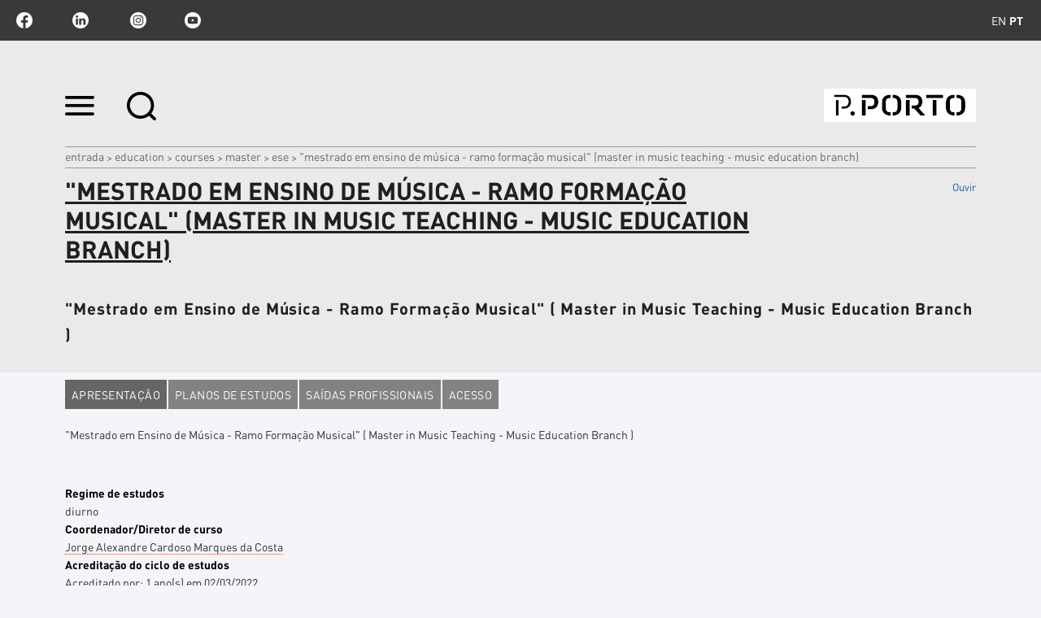

--- FILE ---
content_type: text/html;charset=utf-8
request_url: https://www.ipp.pt/education/courses/master/ese/885
body_size: 11638
content:

<!DOCTYPE html>

<html xmlns="http://www.w3.org/1999/xhtml" lang="pt">

    
    
    
    
    


<head>
    <meta http-equiv="Content-Type" content="text/html; charset=utf-8" />

    
        <base href="https://www.ipp.pt/education/courses/master/ese/885" /><!--[if lt IE 7]></base><![endif]-->
    

    
        <title>&quot;Mestrado em Ensino de Música - Ramo Formação Musical&quot; (Master in Music Teaching - Music Education Branch) &mdash; P.PORTO | Ensino Superior Público</title>


  
    <link rel="stylesheet" type="text/css" media="screen" href="https://www.ipp.pt/portal_css/IPP%20Theme/reset-cachekey-7d7b09c94183eae1a0132ace42bef90a.css" />
    <link rel="stylesheet" type="text/css" href="https://www.ipp.pt/portal_css/IPP%20Theme/base-cachekey-d41596286b14533046b101beda160215.css" />
        <!--[if lt IE 8]>    
    
    <link rel="stylesheet" type="text/css" media="screen" href="https://www.ipp.pt/portal_css/IPP%20Theme/IEFixes-cachekey-563a34fa51921102bfb665f582240157.css" />
        <![endif]-->
    
    <style type="text/css">@import url(https://www.ipp.pt/portal_css/IPP%20Theme/resourcecollective.customfooter.stylesheetsmain-cachekey-e407836d1146896239e21a76cb847834.css);</style>
    <link rel="stylesheet" type="text/css" media="all" href="https://www.ipp.pt/portal_css/IPP%20Theme/ploneCustom-cachekey-c0a6d796dd2a8cb0e46a28ce344d98b5.css" />

  
  
    <script type="text/javascript" src="https://www.ipp.pt/portal_javascripts/IPP%20Theme/quantcast-cachekey-e38b410de766397edc34214b51769eb7.js"></script>
    <script type="text/javascript" src="https://www.ipp.pt/portal_javascripts/IPP%20Theme/resourceplone.app.jquery-cachekey-2162ef22f80fc9b6c2a1c16274477810.js"></script>
    <script type="text/javascript" src="https://www.ipp.pt/portal_javascripts/IPP%20Theme/resourceipp.theme.jsmain-cachekey-a94e9f5b28c4ea673b3379c476168d73.js"></script>
    <script type="text/javascript" src="https://www.ipp.pt/portal_javascripts/IPP%20Theme/resourcecollective.sliders.bxslider.jsjquery.bxslider.min-cachekey-55adb2db84434e88a653c8567014c3ef.js"></script>
    <script type="text/javascript" src="https://www.ipp.pt/portal_javascripts/IPP%20Theme/collective.js.jqueryui.custom.min-cachekey-34aceaceba286b0e8eaccd09ed6328b8.js"></script>
    <script type="text/javascript" src="https://www.ipp.pt/portal_javascripts/IPP%20Theme/resourceipp.theme.jsjquery.ui.autocomplete.html-cachekey-41d8f9d53de88c45533742c5bdc6c42e.js"></script>
    <script type="text/javascript" src="https://www.ipp.pt/portal_javascripts/IPP%20Theme/resourcejquery.prettyPhoto-cachekey-7f58f4e6088cb080342773b67fbd1d00.js"></script>
    <script type="text/javascript" src="https://www.ipp.pt/portal_javascripts/IPP%20Theme/resourceipp.theme.jsjquery.multiple.select-cachekey-f827fd2d29c88c0919a17a9fd6c195c8.js"></script>
    <script type="text/javascript" src="https://www.ipp.pt/portal_javascripts/IPP%20Theme/resourceplone.formwidget.recaptcharecaptcha_ajax-cachekey-c0db516dd2ce060c0bdd8eb9a2b8d112.js"></script>
    <script type="text/javascript" src="https://www.ipp.pt/portal_javascripts/IPP%20Theme/resourceipp.theme.jsfreewall-cachekey-09abf6d380087857bdbd8b40a89c0168.js"></script>
    <script type="text/javascript" src="https://www.ipp.pt/portal_javascripts/IPP%20Theme/resourceipp.content.jsmain-cachekey-7a77d14d6aa8b460154e821a406dfe31.js"></script>
    <script type="text/javascript" src="https://www.ipp.pt/portal_javascripts/IPP%20Theme/resourceipp.content.jsjquery.easytabs.min-cachekey-ea27845ce0191a3aed51a8a9ba9c86e9.js"></script>
    <script type="text/javascript" src="https://www.ipp.pt/portal_javascripts/IPP%20Theme/resourceipp.content.jsjquery.rot13.min-cachekey-b0db480c4289469fa4ed89c4d977ab8c.js"></script>
    <script type="text/javascript" src="https://www.ipp.pt/portal_javascripts/IPP%20Theme/resourceipp.theme.jsexplorer-cachekey-1a9417d1babc876907deba83e6621efc.js"></script>
    <script type="text/javascript" src="https://www.ipp.pt/portal_javascripts/IPP%20Theme/resourcecollective.eventcalendarmain-cachekey-56c6eb8f880ab63d1d7e48ed160cabbf.js"></script>
    <script type="text/javascript" src="https://www.ipp.pt/portal_javascripts/IPP%20Theme/resourceipp.theme.jsnav-menu-cachekey-7f4a9f264a4ede61d3fbe254a30fba67.js"></script>
    <script type="text/javascript" src="https://www.ipp.pt/portal_javascripts/IPP%20Theme/resourceipp.theme.jsswiper-bundle.min-cachekey-6e1ac615dac8e98ebe0a58eb15e5fedf.js"></script>


<meta name="DC.creator" content="admin"/>
<meta name="DC.format" content="text/plain"/>
<meta name="DC.language" content="en"/>
<meta name="DC.date.modified" content="2024-04-08T03:01:05+00:00"/>
<meta name="DC.date.created" content="2022-09-15T03:04:19+00:00"/>
<meta name="DC.type" content="Course"/>
<meta name="DC.distribution" content="Global"/>
<meta name="description" content="&quot;Mestrado em Ensino de Música - Ramo Formação Musical&quot; ( Master in Music Teaching - Music Education Branch )
"/>
<meta name="robots" content="ALL"/>
<meta name="distribution" content="Global"/>


        
    <link rel="canonical" href="https://www.ipp.pt/education/courses/master/ese/885" />

    <link rel="shortcut icon" type="image/x-icon" href="https://www.ipp.pt/favicon.ico" />
    <link rel="apple-touch-icon" href="https://www.ipp.pt/touch_icon.png" />


<script type="text/javascript">
        jQuery(function($){
            $.datepicker.setDefaults(
                jQuery.extend($.datepicker.regional[''],
                {dateFormat: 'yy-mm-dd'}));
        });
        </script>




    <link rel="search" href="https://www.ipp.pt/@@search" title="Search this site" />




        
        
        
        
        

        <meta name="viewport" content="width=device-width" />
        <meta name="generator" content="Plone - http://plone.org" />
    
</head>

<body class="template-course_view portaltype-course site-ipp section-education subsection-courses subsection-courses-master subsection-courses-master-ese userrole-anonymous" dir="ltr">

    <div id="portal-topbar">
    <div class="portal-topbar-wrapper">
        
            
<ul id="portal-languageselector">
    
    <li class="language-en">
        <a href="https://www.ipp.pt/education/courses/master/ese/885?set_language=en" title="English">en</a>
    </li>
    
    
    <li class="currentLanguage language-pt">
        <a href="https://www.ipp.pt/ensino?set_language=pt" title="Português">pt</a>
    </li>
    
</ul>


        
        
            <div class="portlet portletActions no-order social-netwoks">
    <ul class="navTree">
        <li class="navTreeItem" id="paction-facebook">
            <a href="http://www.facebook.com/politecnicodoporto" target="_blank" title="facebook">facebook</a>
        </li>
        <li class="navTreeItem" id="paction-linkedin">
            <a href="https://pt.linkedin.com/school/instituto-polit%C3%A9cnico-do-porto" target="_blank" title="linkedin">linkedin</a>
        </li>
        <li class="navTreeItem" id="paction-instagram">
            <a href="https://www.instagram.com/politecnicodoporto" target="_blank" title="Instagram">Instagram</a>
        </li>
        <li class="navTreeItem" id="paction-youtube">
            <a href="http://www.youtube.com/user/politecnicodoporto" target="_blank" title="youtube">youtube</a>
        </li>
    </ul>
</div>
        
    </div>
</div>
    <div id="portal-hptopslider">
    
        
    
</div>

    <div id="portal-top" class="row">
        <div class="cell width-full position-0">
            <div id="portal-header">
    <p class="hiddenStructure">
  <a accesskey="2" href="https://www.ipp.pt/education/courses/master/ese/885#content">Ir para o conteúdo.</a> |

  <a accesskey="6" href="https://www.ipp.pt/education/courses/master/ese/885#portal-globalnav">Ir para a navegação</a>
</p>

<div id="portal-top-links">
<a class="menu-icon" href="#" data-menu>
    <img src="https://www.ipp.pt/menu-min.png" width="36" height="24" alt="menu">
  </a>
  <a class="search-icon" href="https://www.ipp.pt/@@search">
    <img src="https://www.ipp.pt/search-min.png" width="36" height="35" alt="search">
  </a>
</div>

<a id="portal-logo" title="P.PORTO | Ensino Superior Público" accesskey="1" href="https://www.ipp.pt">
    <img src="https://www.ipp.pt/logo-ipp.png" alt="P.PORTO | Ensino Superior Público" title="P.PORTO | Ensino Superior Público" height="41" width="187" /></a>

</div>

<div id="portal-breadcrumbs">
    <div class="portal-breadcrumbs-content">

        <span id="breadcrumbs-home">
            <a href="https://www.ipp.pt">Entrada</a>
            <span class="breadcrumbSeparator">
                &gt;
                
            </span>
        </span>
        <span id="breadcrumbs-1" dir="ltr">
            
                <a href="https://www.ipp.pt/education">Education</a>
                <span class="breadcrumbSeparator">
                    &gt;
                    
                </span>
                
             
        </span>
        <span id="breadcrumbs-2" dir="ltr">
            
                <a href="https://www.ipp.pt/education/courses">COURSES</a>
                <span class="breadcrumbSeparator">
                    &gt;
                    
                </span>
                
             
        </span>
        <span id="breadcrumbs-3" dir="ltr">
            
                <a href="https://www.ipp.pt/education/courses/master">Master</a>
                <span class="breadcrumbSeparator">
                    &gt;
                    
                </span>
                
             
        </span>
        <span id="breadcrumbs-4" dir="ltr">
            
                <a href="https://www.ipp.pt/education/courses/master/ese">ESE</a>
                <span class="breadcrumbSeparator">
                    &gt;
                    
                </span>
                
             
        </span>
        <span id="breadcrumbs-5" dir="ltr">
            
                
                
                <span id="breadcrumbs-current">"Mestrado em Ensino de Música - Ramo Formação Musical" (Master in Music Teaching - Music Education Branch)</span>
             
        </span>

    </div>
</div>


    <div id="portal-top-image" class="ipp-image">
        <div class="ipp-title">
            
            
                <h1 id="parent-fieldname-title" class="documentFirstHeading">
                    "Mestrado em Ensino de Música - Ramo Formação Musical" (Master in Music Teaching - Music Education Branch)
                </h1>
            
            
        
            
    <script src="https://cdn-eu.readspeaker.com/script/13635/webReader/webReader.js?pids=wr" type="text/javascript" id="rs_req_Init" async defer></script>
    <div id="audio">
        <div id="readspeaker_button1" class="rs_skip rsbtn rs_preserve">
            <a rel="nofollow" class="rsbtn_play" accesskey="L" title="Ouvir com ReadSpeaker webReader" href="https://app-eu.readspeaker.com/cgi-bin/rsent?customerid=13635&amp;lang=pt_pt&amp;voice=Joana&amp;readid=audio_reader&amp;url=https://www.ipp.pt/education/courses/master/ese/885">
                <span class="rsbtn_left rsimg rspart"><span class="rsbtn_text"><span>Ouvir</span></span></span>
                <span class="rsbtn_right rsimg rsplay rspart"></span>
            </a>
        </div>
    </div>

        </div>
        
        
        <div class="ipp-description">
            
            
                <div id="parent-fieldname-description" class="documentDescription">
                   "Mestrado em Ensino de Música - Ramo Formação Musical" ( Master in Music Teaching - Music Education Branch )

                </div>
            
            
        
        </div>
    </div>


        </div>
        <div id="globalnav-dark-layer"></div>
    </div>
    <div id="visual-portal-wrapper">
        <div id="portal-columns" class="row">

            <div id="portal-column-content" class="cell width-full position-0">

                <div id="viewlet-above-content"></div>

                
                    <div class="">

                        

                        

    <dl class="portalMessage info" id="kssPortalMessage" style="display:none">
        <dt>Info</dt>
        <dd></dd>
    </dl>



                        
                            <div id="content">

                                

                                

                                 <div id="viewlet-above-content-title"></div>
                    
                                 <div id="viewlet-below-content-title">
</div>

                                 <div id="viewlet-above-content-body"></div>
                                 <div id="content-core">
                                    <div id="audio_reader">
                                     
    <div id="course-tabs">
        <ul class="tabs">
            <li><a href="#tab-1">Apresentação</a></li>
            <li><a href="#tab-2">Planos de estudos</a></li>
            <li><a href="#tab-3">Saídas profissionais</a></li>
            
            <li><a href="#tab-4">Acesso</a></li>
            
        </ul>
        <div class="panel-container">
            <div class="ma-tab" id="tab-1">
                <!-- presentation -->
                
                    <div class="field-value presentation"><p>"Mestrado em Ensino de Música - Ramo Formação Musical" ( Master in Music Teaching - Music Education Branch )</p><p></p></div>
                    <p>&nbsp;</p>
                
                
                    <div class="field-value"> 
                        <label>Regime de estudos</label>
                        
        <span class="" id="parent-fieldname-studies_scheme-09e895bd2f4f4875b9ed26e6c7b301f3">
            diurno
        </span>
    
                    </div>
                
                
                    <label>Coordenador/Diretor de curso</label>
                    <div class="field-value">
                    
                        
                            
                                <div>
                                    <a class="obfuscate-email" href="mailto:wnpbfgn@rfr.vcc.cg">Jorge Alexandre Cardoso Marques da Costa</a>
                                </div>
                            
                            
                        
                    
                    </div>
                
                
                    <label>Acreditação do ciclo de estudos</label>
                    <div class="field-value sub-fields">
                        <span class="sub-label">Acreditado por:</span>
                        <span>1</span>  <span>ano(s)</span>
                        <span>em</span>
                        
        <div class="" id="parent-fieldname-accreditation_date-09e895bd2f4f4875b9ed26e6c7b301f3">
            02/03/2022
        </div>
    
                        <p class="smallnote">Consultar relatórios em 
                            
                                <a href="https://www.a3es.pt/pt/resultados-acreditacao/ensino-da-musica-3" target="_blank">https://www.a3es.pt/pt/resultados-acreditacao/ensino-da-musica-3
                                </a>
                            
                            
                        </p>
                    </div>
                
                
                    <div>
                        <label>Área CNAEF:</label>
                        <span>145 Formation of specific subject areas teachers</span>
                    </div>
                
                
                    <label>Registo DGES</label>
                    <div class="field-value sub-fields"> 
                        <span class="sub-label">Número:</span>
                        <span>R/A-Cr 141/2013/AL02, de 27 de agosto de 2022</span>
                        <div>
                            <span class="sub-label">Data:</span>
                            
        <div class="" id="parent-fieldname-dges_register_date-09e895bd2f4f4875b9ed26e6c7b301f3">
            01/01/2001
        </div>
    
                        </div>
                    </div>
                
                
                    <label>Publicação em Diário da República</label>
                    <div class="field-value sub-fields">
                        <span class="sub-label">N.º Despacho/Portaria:</span>
                        <span>10966/2022</span>
                        <div>
                            <span class="sub-label">Data:</span>
                            
        <div class="" id="parent-fieldname-dr_date-09e895bd2f4f4875b9ed26e6c7b301f3">
            09/09/2022
        </div>
    
                        </div>
                    </div>
                
            </div>
            <div class="ma-tab" id="tab-2">
                <!-- study_plans -->
                <table class="listing study-plans-table">
                     
                        <tr class="sp-header">
                            <th colspan="3">
                                1&ordm;
                                Ano
                            </th>
                        </tr>
                        <tr class="sp-header">
                            <th>Unidade curricular</th>
                            <th>Período</th>
                            <th>ECTS</th>
                        </tr>
                        
                            <tr>
                                <td>Conducting and Musical Ensembles</td>
                                <td>1st Semester</td>
                                <td>4.0</td>
                            </tr>
                        
                        
                            <tr>
                                <td>Research Methodology in Music Teaching</td>
                                <td>1st Semester</td>
                                <td>4.0</td>
                            </tr>
                        
                        
                            <tr>
                                <td>World Musics in Education</td>
                                <td>1st Semester</td>
                                <td>3.0</td>
                            </tr>
                        
                        
                            <tr>
                                <td>Educational Psychology</td>
                                <td>1st Semester</td>
                                <td>4.0</td>
                            </tr>
                        
                        
                            <tr>
                                <td>In-depth Issues in Music Teaching</td>
                                <td>1st Semester</td>
                                <td>4.0</td>
                            </tr>
                        
                        
                            <tr>
                                <td>Repertoire</td>
                                <td>1st Semester</td>
                                <td>4.0</td>
                            </tr>
                        
                        
                            <tr>
                                <td>Sociology of Education</td>
                                <td>1st Semester</td>
                                <td>4.0</td>
                            </tr>
                        
                        
                            <tr>
                                <td>Ensemble (optional)</td>
                                <td>1st Semester</td>
                                <td>3.0</td>
                            </tr>
                        
                        
                            <tr>
                                <td>Jazz Ensemble (optional)</td>
                                <td>1st Semester</td>
                                <td>3.0</td>
                            </tr>
                        
                        
                            <tr>
                                <td>Voice Structure, Emission and Articulation (optional)</td>
                                <td>1st Semester</td>
                                <td>3.0</td>
                            </tr>
                        
                        
                            <tr>
                                <td>Improvisation (optional)</td>
                                <td>1st Semester</td>
                                <td>3.0</td>
                            </tr>
                        
                        
                            <tr>
                                <td>Musical Initiation in Specialized Music Teaching (optional)</td>
                                <td>1st Semester</td>
                                <td>3.0</td>
                            </tr>
                        
                        
                            <tr>
                                <td>Intruduction to Music Therapy (optional)</td>
                                <td>1st Semester</td>
                                <td>3.0</td>
                            </tr>
                        
                        
                            <tr>
                                <td>Vocal and Instrumental Practice (optional)</td>
                                <td>1st Semester</td>
                                <td>3.0</td>
                            </tr>
                        
                        
                            <tr>
                                <td>Collective Practices (optional)</td>
                                <td>1st Semester</td>
                                <td>3.0</td>
                            </tr>
                        
                        
                            <tr>
                                <td>Curriculum Design and Development</td>
                                <td>2st Semester</td>
                                <td>4.0</td>
                            </tr>
                        
                        
                            <tr>
                                <td>Musical Development</td>
                                <td>2st Semester</td>
                                <td>5.0</td>
                            </tr>
                        
                        
                            <tr>
                                <td>Basics of Didactics for Musical Training</td>
                                <td>2st Semester</td>
                                <td>5.0</td>
                            </tr>
                        
                        
                            <tr>
                                <td>Introduction to Educational Practice</td>
                                <td>2st Semester</td>
                                <td>4.0</td>
                            </tr>
                        
                        
                            <tr>
                                <td>Technological Production Workshop</td>
                                <td>2st Semester</td>
                                <td>4.0</td>
                            </tr>
                        
                        
                            <tr>
                                <td>Educational Policy and School Management</td>
                                <td>2st Semester</td>
                                <td>4.0</td>
                            </tr>
                        
                        
                            <tr>
                                <td>Theory of Education</td>
                                <td>2st Semester</td>
                                <td>4.0</td>
                            </tr>
                        
                    
                     
                        <tr class="sp-header">
                            <th colspan="3">
                                2&ordm;
                                Ano
                            </th>
                        </tr>
                        <tr class="sp-header">
                            <th>Unidade curricular</th>
                            <th>Período</th>
                            <th>ECTS</th>
                        </tr>
                        
                            <tr>
                                <td>Methodology and Didactics of Musical Learning I</td>
                                <td>1st Semester</td>
                                <td>4.0</td>
                            </tr>
                        
                        
                            <tr>
                                <td>Research Seminar in Music Teaching</td>
                                <td>1st Semester</td>
                                <td>3.0</td>
                            </tr>
                        
                        
                            <tr>
                                <td>Methodology and Didactics of Musical Learning II</td>
                                <td>2st Semester</td>
                                <td>5.0</td>
                            </tr>
                        
                        
                            <tr>
                                <td>Supervised Teaching Practice</td>
                                <td>Annual</td>
                                <td>48.0</td>
                            </tr>
                        
                    
                </table>
            </div>
            <div class="ma-tab" id="tab-3"> 
                <!-- career opportunities -->
                
                    <div class="field-value orig-format"> .  </div>
                
            </div>
            <div class="ma-tab" id="tab-4">
                
                    <div class="field-value"><p>.</p></div>
                
                
            </div>
            <div class="ma-tab" id="tab-5">
                
                    <div class="field-value"></div>
                
            </div>
        </div>
    </div>

    
                                    </div>
                                 </div>
                                 <div id="viewlet-below-content-body">

    <div class="visualClear"><!-- --></div>

    <div class="documentActions">
        

        

    </div>

</div>

                                
                            </div>
                        

                        
                    </div>
                

                <div id="viewlet-below-content">





</div>
            </div>

            
            

            
            
        </div>
    </div>

    <div id="portal-footer-wrapper" class="row">
        <div class="cell width-full position-0">
            







<div class="visualClear"><!-- --></div>
<div id="custom-footer-wrapper">
    <div id="custom-footer">
        <div class="footer-top">
            
<div class="portletWrapper" data-portlethash="637573746f6d666f6f7465722e706f72746c657473310a636f6e746578740a2f6970700a6c696761636f65732d75746569732d7074" id="portletwrapper-637573746f6d666f6f7465722e706f72746c657473310a636f6e746578740a2f6970700a6c696761636f65732d75746569732d7074"><div class="portletStaticText portlet-static-ligacoes-uteis-pt"><h3 class="small-title" style="text-align: center; "><strong>Ligações Úteis</strong></h3>
<p><a class="external-link" href="http://intranet.ipp.pt" target="_blank" title="">Intranet</a></p>
<p><a class="external-link" href="https://domus.ipp.pt/home/cands/candidaturas.aspx" target="_self" title=""><span class="external-link"><span class="external-link">Candidaturas</span></span></a></p>
<p><a class="external-link" href="https://domus.ipp.pt" target="_self" title=""><span class="external-link">DOMUS</span></a></p>
<p><span class="external-link"><span class="external-link"><span class="external-link"><span class="external-link"><span class="external-link"><span class="internal-link"><span class="external-link"><a title="" href="https://www.ipp.pt/comunicacao/marca-pporto" class="external-link" target="_blank">Marca</a></span></span></span></span></span></span></span></p>
<p><a class="external-link" href="https://domus.ipp.pt/documentos_publicos/index.html" target="_self" title=""><span class="external-link">Documentos Públicos</span><span class="external-link"></span></a></p>
<p><a class="external-link" href="https://jobboard.universia.net/empregoipp" target="_self" title="">Portal Emprego</a></p>
<p><a title="" href="https://www.ipp.pt/ensino/menu-ensino/apoio-aos-estudantes/gabinete-de-gestao-academica" class="external-link" target="_self"><span class="external-link">Gestão Académica</span></a></p>
<p><span class="external-link"><span class="external-link"><span class="external-link"><span><a class="external-link" href="https://centraldeajuda.ipp.pt/" target="_blank" title="">Central de Ajuda</a></span></span></span></span></p>
<p><span class="external-link"><span class="external-link"><span class="external-link"><span><a title="" style="background-color: #444444; color: #ffffff; " href="https://www.ipp.pt/eleicao-presidente-p-porto/eleicao-presidente-p-porto" class="internal-link" target="_blank">Eleição Presidente P.PORTO</a></span></span></span></span></p>
<p> </p></div>

</div>




        </div>
        <div class="footer-columns">
            <div class="footer-column footer-column1">
                
<div class="portletWrapper" data-portlethash="637573746f6d666f6f7465722e706f72746c657473320a636f6e746578740a2f6970700a666f6f7465722d6c6f676f2d31" id="portletwrapper-637573746f6d666f6f7465722e706f72746c657473320a636f6e746578740a2f6970700a666f6f7465722d6c6f676f2d31"><div class="portletStaticText portlet-static-footer-logo"><p><img src="https://www.ipp.pt/logoipp.png/@@images/b6887f9a-daba-4dbd-af23-346890e252e4.png" alt="" class="image-inline" title="" /></p></div>

</div>




            </div>
            <div class="footer-column footer-column2">
                
<div class="portletWrapper" data-portlethash="637573746f6d666f6f7465722e706f72746c657473330a636f6e746578740a2f6970700a636f6d6f2d6368656761722d616f2d702d706f72746f" id="portletwrapper-637573746f6d666f6f7465722e706f72746c657473330a636f6e746578740a2f6970700a636f6d6f2d6368656761722d616f2d702d706f72746f"><div class="portletStaticText portlet-static-como-chegar-ao-p-porto"><p><span>Rua Dr. Roberto Frias, 712<br />4200-465 Porto<br />Portugal<br /><br />E. ipp@ipp.pt<br /><br />T. +351 225 571 000<br /><sup>C<span>hamada</span><span> para a </span><span>rede</span><span> fixa </span><span>nacional<br /></span></sup><span>F. +351 225 020 772</span><br /></span></p></div>

</div>




            </div>
            <div class="footer-column footer-column3">
                
<div class="portletWrapper" data-portlethash="637573746f6d666f6f7465722e706f72746c657473340a636f6e746578740a2f6970700a66616c652d636f6e6e6f73636f" id="portletwrapper-637573746f6d666f6f7465722e706f72746c657473340a636f6e746578740a2f6970700a66616c652d636f6e6e6f73636f"><div class="portletStaticText portlet-static-fale-connosco"><p><span>POLITÉCNICO DO PORTO © 2023<br /></span></p></div>

</div>

<div class="portletWrapper" data-portlethash="637573746f6d666f6f7465722e706f72746c657473340a636f6e746578740a2f6970700a706f72746c65742d616374696f6e73" id="portletwrapper-637573746f6d666f6f7465722e706f72746c657473340a636f6e746578740a2f6970700a706f72746c65742d616374696f6e73">

    <div class="portlet portletActions no-order site-actions">
        <ul class="navTree">
          
            <li class="navTreeItem" id="paction-subscribe-newsletter">
                <a href="https://www.ipp.pt/newsletters/subscribe-newsletter" title="">
                    Subscribe Newsletter
                </a>
            </li>
          
          
            <li class="navTreeItem" id="paction-sitemap">
                <a href="https://www.ipp.pt/sitemap" title="">
                    Mapa do sítio
                </a>
            </li>
          
          
            <li class="navTreeItem" id="paction-data_protection">
                <a href="https://www.ipp.pt/dpo-protecao-dados/data-protection-officer" title="">
                    Data Protection
                </a>
            </li>
          
          
            <li class="navTreeItem" id="paction-poli">
                <a href="https://www.ipp.pt/dpo-protecao-dados/politica-privacidade-pporto" title="">
                    Privacy Policy
                </a>
            </li>
          
          
            <li class="navTreeItem" id="paction-accessibility">
                <a href="https://www.ipp.pt/accessibility-info" title="">
                    Acessibilidade
                </a>
            </li>
          
          
            <li class="navTreeItem" id="paction-Central de Ajuda">
                <a href="https://centraldeajuda.ipp.pt" title="">
                    Central de Ajuda
                </a>
            </li>
          
          
            <li class="navTreeItem" id="paction-Canal Denuncia Interno">
                <a href="https://domus.ipp.pt/home/complaint/complaint.aspx" title=" SGQ - ISO 9001:2015 ">
                    Canal de Denúncia Interno
                </a>
            </li>
          
        </ul>
    </div>
    

</div>




            </div>
            <div class="footer-column footer-column4">
                



            </div>
        </div>
        <div class="footer-bottom">
            
<div class="portletWrapper" data-portlethash="637573746f6d666f6f7465722e706f72746c657473360a636f6e746578740a2f6970700a66696e616e6369616d656e746f" id="portletwrapper-637573746f6d666f6f7465722e706f72746c657473360a636f6e746578740a2f6970700a66696e616e6369616d656e746f"><div class="portletStaticText portlet-static-financiamento"><p><img src="https://www.ipp.pt/imagens/financiamento25.png" alt="" class="image-inline" title="" /></p></div>

</div>




        </div>
    </div>
    <div class="visualClear"><!-- --></div>
</div>
<div class="visualClear"><!-- --></div>


<div class="go-top-wrapper">
    <div class="go-top">
        <a class="top-action" href="#">Topo
            <i class="fa fa-chevron-up"></i>
        </a>
    </div>
</div>

<script async src="https://www.googletagmanager.com/gtag/js?id=G-9D5VHNF8XD"></script>
<script>
window.dataLayer = window.dataLayer || [];
function gtag(){dataLayer.push(arguments);}
gtag('js', new Date());
gtag('config', 'G-9D5VHNF8XD');
</script>

<script>
  (function(i,s,o,g,r,a,m){i['GoogleAnalyticsObject']=r;i[r]=i[r]||function(){
  (i[r].q=i[r].q||[]).push(arguments)},i[r].l=1*new Date();a=s.createElement(o),
  m=s.getElementsByTagName(o)[0];a.async=1;a.src=g;m.parentNode.insertBefore(a,m)
  })(window,document,'script','https://www.google-analytics.com/analytics.js','ga');

  ga('create', 'UA-77184964-1', 'auto');
  ga('send', 'pageview');

</script>
        </div>
    </div>
    <div id="portal-navmenu">
    <a class="navmenu-close" href="#">
        <svg width="20" height="20" viewbox="0 0 20 20" xmlns="http://www.w3.org/2000/svg"><title>Combined Shape</title><path d="M16.993-.023l2.828 2.829-7.093 7.092 7.094 7.095-2.828 2.828L9.9 12.727l-7.093 7.094-2.829-2.828L7.071 9.9-.022 2.807 2.806-.022 9.9 7.07l7.094-7.093z" fill="#FEFEFE" fill-rule="nonzero" /></svg>
    </a>
    
        <p class="hiddenStructure">Navigation</p><div id="globalnav-wrapper"><input id="globalnav-toggle" type="checkbox" /><div class="globalnav-toggle"><label for="globalnav-toggle" class="icon-bar"></label><label for="globalnav-toggle" class="icon-bar"></label><label for="globalnav-toggle" class="icon-bar"></label></div><ul id="portal-globalnav" class="globalnav"><li class="plain" id="portaltab-sobre-level1"><a href="https://www.ipp.pt/sobre" class="hasChildrens" title=""><span>Sobre</span></a><ul class="globalSectionsLevel1"><li class="plain" id="portaltab-apresentacao-level2"><a href="https://www.ipp.pt/sobre/apresentacao" class="hasChildrens" title=""><span>APRESENTAÇÃO</span></a><ul class="globalSectionsLevel2"><li class="plain" id="portaltab-missao-valores-level3"><a href="https://www.ipp.pt/sobre/apresentacao/missao-valores" title=""><span>MISSÃO &amp; VALORES</span></a></li><li class="plain" id="portaltab-historia-level3"><a href="https://www.ipp.pt/sobre/apresentacao/historia" title=""><span>HISTÓRIA</span></a></li><li class="plain" id="portaltab-campi-level3"><a href="https://www.ipp.pt/sobre/apresentacao/campi" title=""><span>CAMPI</span></a></li><li class="plain" id="portaltab-escolas-level3"><a href="https://www.ipp.pt/sobre/apresentacao/escolas" title=""><span>ESCOLAS</span></a></li><li class="plain" id="portaltab-premios-distincoes-level3"><a href="https://www.ipp.pt/sobre/apresentacao/premios-distincoes" title=""><span>PRÉMIOS &amp; DISTINÇÕES</span></a></li><li class="plain" id="portaltab-planos-relatorios-level3"><a href="https://www.ipp.pt/sobre/apresentacao/planos-relatorios" title=""><span>PLANOS &amp; RELATÓRIOS</span></a></li><li class="plain" id="portaltab-participacoes-sociais-level3"><a
    href="https://www.ipp.pt/sobre/apresentacao/participacoes-sociais" title=""><span>PARTICIPAÇÕES SOCIAIS</span></a></li><li class="plain" id="portaltab-projetos-cofinanciados-level3"><a href="https://www.ipp.pt/sobre/apresentacao/projetos-cofinanciados" class="hasChildrens" title=""><span>PROJETOS COFINANCIADOS</span></a><ul class="globalSectionsLevel3"><li class="plain" id="portaltab-prr-level4"><a href="https://www.ipp.pt/sobre/apresentacao/projetos-cofinanciados/prr" title=""><span>PRR</span></a></li><li class="plain" id="portaltab-projetos-ctesp-level4"><a href="https://www.ipp.pt/sobre/apresentacao/projetos-cofinanciados/projetos-ctesp" title="Os Cursos Técnicos Superiores Profissionais (CTeSP) são uma nova oferta de cursos superiores, já disponível no P.PORTO, com a duração de quatro semestres letivos (120 ECTS), incluindo estágio de um semestre letivo (30 ECTS)."><span>Projetos Cursos TeSp</span></a></li><li class="plain" id="portaltab-portugal-polytechnics-international-network-ppin-level4"><a href="https://www.ipp.pt/sobre/apresentacao/projetos-cofinanciados/portugal-polytechnics-international-network-ppin" title=""><span>PPIN</span></a></li><li class="plain" id="portaltab-simplificacao-de-processos-level4"><a href="https://www.ipp.pt/sobre/apresentacao/projetos-cofinanciados/simplificacao-de-processos" title=""><span>SIMPLIFICAÇÃO DE PROCESSOS</span></a></li><li
    class="plain" id="portaltab-gestao-por-processos-level4"><a href="https://www.ipp.pt/sobre/apresentacao/projetos-cofinanciados/gestao-por-processos" title=""><span>GESTÃO POR PROCESSOS </span></a></li><li class="plain" id="portaltab-portal-unico-pporto-level4"><a href="https://www.ipp.pt/sobre/apresentacao/projetos-cofinanciados/portal-unico-pporto" title=""><span>PORTAL ÚNICO @ P.PORTO</span></a></li><li class="plain" id="portaltab-qren-level4"><a href="https://www.ipp.pt/sobre/apresentacao/projetos-cofinanciados/qren" title=""><span>IES + PERTO</span></a></li><li class="plain" id="portaltab-pporto_iscap_energia_positiva-level4"><a href="https://www.ipp.pt/sobre/apresentacao/projetos-cofinanciados/pporto_iscap_energia_positiva" title=""><span>P.PORTO | ISCAP - Energia Positiva</span></a></li><li class="plain" id="portaltab-pporto_estg_energia_positiva-level4"><a href="https://www.ipp.pt/sobre/apresentacao/projetos-cofinanciados/pporto_estg_energia_positiva" title=""><span>P.PORTO | ESTG - Energia Positiva</span></a></li><li
    class="plain" id="portaltab-projeto_ubike_pporto-level4"><a href="https://www.ipp.pt/sobre/apresentacao/projetos-cofinanciados/projeto_ubike_pporto" title=""><span>Projeto U-Bike Portugal | Operação P.PORTO</span></a></li><li class="plain" id="portaltab-bio4dia-level4"><a href="https://www.ipp.pt/sobre/apresentacao/projetos-cofinanciados/bio4dia" title=""><span>BIO4DIA</span></a></li><li class="plain" id="portaltab-Icare4NextG-level4"><a href="https://www.ipp.pt/sobre/apresentacao/projetos-cofinanciados/Icare4NextG" title=""><span>ICARE4NEXTG</span></a></li><li class="plain" id="portaltab-ForPharmacy-level4"><a href="https://www.ipp.pt/sobre/apresentacao/projetos-cofinanciados/ForPharmacy" title=""><span>FORPHARMACY</span></a></li><li class="plain" id="portaltab-portal-apnor-level4"><a href="https://www.ipp.pt/sobre/apresentacao/projetos-cofinanciados/portal-apnor" title=""><span>PORTAL APNOR</span></a></li><li class="plain" id="portaltab-ies-em-rede-level4"><a
    href="https://www.ipp.pt/sobre/apresentacao/projetos-cofinanciados/ies-em-rede" title=""><span>IES EM REDE</span></a></li><li class="plain" id="portaltab-RegionArts-level4"><a href="https://www.ipp.pt/sobre/apresentacao/projetos-cofinanciados/RegionArts" title=""><span>REGIONARTS</span></a></li><li class="plain" id="portaltab-portic-level4"><a href="https://www.ipp.pt/sobre/apresentacao/projetos-cofinanciados/portic" title=""><span>PORTIC</span></a></li><li class="plain" id="portaltab-hosp-eco-level4"><a href="https://www.ipp.pt/sobre/apresentacao/projetos-cofinanciados/hosp-eco" title=""><span>HOSP-ECO</span></a></li><li class="plain" id="portaltab-vr4all-level4"><a href="https://www.ipp.pt/sobre/apresentacao/projetos-cofinanciados/vr4all" title=""><span>VR4ALL</span></a></li><li class="plain" id="portaltab-wai-level4"><a href="https://www.ipp.pt/sobre/apresentacao/projetos-cofinanciados/wai" title=""><span>WAI</span></a></li><li class="plain" id="portaltab-mathdigger-level4"><a
    href="https://www.ipp.pt/sobre/apresentacao/projetos-cofinanciados/mathdigger" title=""><span>MathDigger</span></a></li><li class="plain" id="portaltab-digital-connect5-level4"><a href="https://www.ipp.pt/sobre/apresentacao/projetos-cofinanciados/digital-connect5" title=""><span>Digital CONNECT5</span></a></li><li class="plain" id="portaltab-4best-level4"><a href="https://www.ipp.pt/sobre/apresentacao/projetos-cofinanciados/4best" title=""><span>4BEST</span></a></li><li class="plain" id="portaltab-inov_norte-level4"><a href="https://www.ipp.pt/sobre/apresentacao/projetos-cofinanciados/inov_norte" title=""><span>INOV NORTE</span></a></li><li class="plain" id="portaltab-itecs-level4"><a href="https://www.ipp.pt/sobre/apresentacao/projetos-cofinanciados/itecs" title=""><span>ITeCS</span></a></li><li class="plain" id="portaltab-cybers-sec-ip-level4"><a href="https://www.ipp.pt/sobre/apresentacao/projetos-cofinanciados/cybers-sec-ip" title=""><span>CYBERS SEC IP</span></a></li><li class="plain"
    id="portaltab-cnetwork-level4"><a href="https://www.ipp.pt/sobre/apresentacao/projetos-cofinanciados/cnetwork" title=""><span>C-NETWORK — C3N</span></a></li><li class="plain" id="portaltab-ctesp_23_25-level4"><a href="https://www.ipp.pt/sobre/apresentacao/projetos-cofinanciados/ctesp_23_25" title=""><span>CTeSP 23/25 — Politécnico do Porto</span></a></li></ul></li></ul></li><li class="plain" id="portaltab-organizacao-level2"><a href="https://www.ipp.pt/sobre/organizacao" class="hasChildrens" title=""><span>ORGANIZAÇÃO</span></a><ul class="globalSectionsLevel2"><li class="plain" id="portaltab-governacao-level3"><a href="https://www.ipp.pt/sobre/organizacao/governacao" class="hasChildrens" title=""><span>GOVERNAÇÃO</span></a><ul class="globalSectionsLevel3"><li class="plain" id="portaltab-conselho-geral-level4"><a href="https://www.ipp.pt/sobre/organizacao/governacao/conselho-geral" title=""><span>CONSELHO GERAL</span></a></li><li class="plain" id="portaltab-presidencia-level4"><a href="https://www.ipp.pt/sobre/organizacao/governacao/presidencia" title=""><span>PRESIDÊNCIA</span></a></li><li class="plain" id="portaltab-conselho-de-gestao-level4"><a href="https://www.ipp.pt/sobre/organizacao/governacao/conselho-de-gestao" title=""><span>CONSELHO DE GESTÃO</span></a></li><li class="plain" id="portaltab-conselho-academico-level4"><a href="https://www.ipp.pt/sobre/organizacao/governacao/conselho-academico" title=""><span>CONSELHO ACADÉMICO</span></a></li></ul></li><li class="plain" id="portaltab-estruturas-e-funcionamento-level3"><a
    href="https://www.ipp.pt/sobre/organizacao/estruturas-e-funcionamento" title=""><span>ESTRUTURAS E FUNCIONAMENTO</span></a></li><li class="plain" id="portaltab-provedorias-level3"><a href="https://www.ipp.pt/sobre/organizacao/provedorias" class="hasChildrens" title=""><span>PROVEDORIAS</span></a><ul class="globalSectionsLevel3"><li class="plain" id="portaltab-provedoria-do-estudante-level4"><a href="https://www.ipp.pt/sobre/organizacao/provedorias/provedoria-do-estudante" title=""><span>PROVEDORIA DO ESTUDANTE</span></a></li><li class="plain" id="portaltab-provedoria-da-equidade-diversidade-e-inclusao-level4"><a href="https://www.ipp.pt/sobre/organizacao/provedorias/provedoria-da-equidade-diversidade-e-inclusao" title=""><span>PROVEDORIA DA EQUIDADE, DIVERSIDADE E INCLUSÃO</span></a></li></ul></li><li class="plain" id="portaltab-comissao-de-etica-level3"><a href="https://www.ipp.pt/sobre/organizacao/comissao-de-etica" title=""><span>COMISSÃO DE ÉTICA</span></a></li><li class="plain"
    id="portaltab-qualidade-e-acreditacao-level3"><a href="https://www.ipp.pt/sobre/organizacao/qualidade-e-acreditacao" class="hasChildrens" title=""><span>QUALIDADE E ACREDITAÇÃO</span></a><ul class="globalSectionsLevel3"><li class="plain" id="portaltab-sigq-p-porto-level4"><a href="https://www.ipp.pt/sobre/organizacao/qualidade-e-acreditacao/sigq-p-porto" title=""><span>SIGQ | P.PORTO</span></a></li><li class="plain" id="portaltab-instrumentos-e-mecanismos-level4"><a href="https://www.ipp.pt/sobre/organizacao/qualidade-e-acreditacao/instrumentos-e-mecanismos" title=""><span>INSTRUMENTOS &amp; MECANISMOS</span></a></li><li class="plain" id="portaltab-resultados-level4"><a href="https://www.ipp.pt/sobre/organizacao/qualidade-e-acreditacao/resultados" title=""><span>RESULTADOS</span></a></li></ul></li></ul></li><li class="plain" id="portaltab-equidade-diversidade-e-inclusao-level2"><a href="https://www.ipp.pt/sobre/equidade-diversidade-e-inclusao" title=""><span>EQUIDADE, DIVERSIDADE E INCLUSÃO</span></a></li><li
    class="plain" id="portaltab-sustentabilidade-level2"><a href="https://www.ipp.pt/sobre/sustentabilidade" title=""><span>SUSTENTABILIDADE</span></a></li><li class="plain" id="portaltab-compromisso_esg-level2"><a href="https://www.ipp.pt/sobre/compromisso_esg" title=""><span>COMPROMISSO ESG</span></a></li><li class="plain" id="portaltab-transparencia-integridade-anticorrupcao-level2"><a href="https://www.ipp.pt/sobre/transparencia-integridade-anticorrupcao" class="hasChildrens" title=""><span>TRANSPARÊNCIA, INTEGRIDADE E ANTICORRUPÇÃO</span></a><ul class="globalSectionsLevel2"><li class="plain" id="portaltab-cumprimento-normativo-level3"><a href="https://www.ipp.pt/sobre/transparencia-integridade-anticorrupcao/cumprimento-normativo" title=""><span>CUMPRIMENTO NORMATIVO</span></a></li><li class="plain" id="portaltab-plano-de-gestao-de-riscos-level3"><a href="https://www.ipp.pt/sobre/transparencia-integridade-anticorrupcao/plano-de-gestao-de-riscos" title=""><span>PLANO DE GESTÃO DE RISCOS</span></a></li><li class="plain" id="portaltab-codigo-de-conduta-level3"><a href="https://www.ipp.pt/sobre/transparencia-integridade-anticorrupcao/codigo-de-conduta" title=""><span>CÓDIGO DE CONDUTA</span></a></li><li class="plain" id="portaltab-formacao-rgpc-level3"><a href="https://www.ipp.pt/sobre/transparencia-integridade-anticorrupcao/formacao-rgpc" title=""><span>FORMAÇÃO RGPC</span></a></li><li class="plain" id="portaltab-canal-de-denuncia-level3"><a href="https://www.ipp.pt/sobre/transparencia-integridade-anticorrupcao/canal-de-denuncia" title=""><span>CANAL DE DENÚNCIA</span></a></li></ul></li></ul></li><li
    class="plain" id="portaltab-ensino-level1"><a href="https://www.ipp.pt/ensino" class="hasChildrens" title=""><span>Ensino</span></a><ul class="globalSectionsLevel1"><li class="plain" id="portaltab-candidaturas-level2"><a href="https://www.ipp.pt/ensino/candidaturas" title=""><span>CANDIDATURAS</span></a></li><li class="plain" id="portaltab-cursos-level2"><a href="https://www.ipp.pt/ensino/cursos" class="hasChildrens" title=""><span>CURSOS</span></a><ul class="globalSectionsLevel2"><li class="plain" id="portaltab-ctesp-level3"><a href="https://www.ipp.pt/ensino/cursos/ctesp" class="hasChildrens" title=""><span>CTeSP</span></a><ul class="globalSectionsLevel3"><li class="plain" id="portaltab-ctesp-p-porto-level4"><a href="https://www.ipp.pt/ensino/cursos/ctesp/ctesp-p-porto" title=""><span>CTESP P.PORTO</span></a></li><li class="plain" id="portaltab-isep-level4"><a href="https://www.ipp.pt/ensino/cursos/ctesp/isep" title=""><span>ISEP</span></a></li><li class="plain" id="portaltab-iscap-level4"><a href="https://www.ipp.pt/ensino/cursos/ctesp/iscap" title=""><span>ISCAP</span></a></li><li class="plain" id="portaltab-ese-level4"><a href="https://www.ipp.pt/ensino/cursos/ctesp/ese" title=""><span>ESE</span></a></li><li class="plain" id="portaltab-estg-level4"><a href="https://www.ipp.pt/ensino/cursos/ctesp/estg" title=""><span>ESTG</span></a></li><li class="plain" id="portaltab-esht-level4"><a href="https://www.ipp.pt/ensino/cursos/ctesp/esht" title=""><span>ESHT</span></a></li><li class="plain" id="portaltab-esmad-level4"><a href="https://www.ipp.pt/ensino/cursos/ctesp/esmad" title=""><span>ESMAD</span></a></li><li class="plain" id="portaltab-ess-level4"><a
    href="https://www.ipp.pt/ensino/cursos/ctesp/ess" title=""><span>ESS</span></a></li></ul></li><li class="plain" id="portaltab-licenciatura-level3"><a href="https://www.ipp.pt/ensino/cursos/licenciatura" class="hasChildrens" title=""><span>LICENCIATURAS</span></a><ul class="globalSectionsLevel3"><li class="plain" id="portaltab-licenciaturas-p-porto-level4"><a href="https://www.ipp.pt/ensino/cursos/licenciatura/licenciaturas-p-porto" title=""><span>Licenciaturas P.PORTO</span></a></li><li class="plain" id="portaltab-isep-level4"><a href="https://www.ipp.pt/ensino/cursos/licenciatura/isep" title=""><span>ISEP</span></a></li><li class="plain" id="portaltab-iscap-level4"><a href="https://www.ipp.pt/ensino/cursos/licenciatura/iscap" title=""><span>ISCAP</span></a></li><li class="plain" id="portaltab-ese-level4"><a href="https://www.ipp.pt/ensino/cursos/licenciatura/ese" title=""><span>ESE</span></a></li><li class="plain" id="portaltab-estg-level4"><a href="https://www.ipp.pt/ensino/cursos/licenciatura/estg" title=""><span>ESTG</span></a></li><li class="plain" id="portaltab-ess-level4"><a href="https://www.ipp.pt/ensino/cursos/licenciatura/ess" title=""><span>ESS</span></a></li><li class="plain" id="portaltab-esmae-level4"><a href="https://www.ipp.pt/ensino/cursos/licenciatura/esmae" title=""><span>ESMAE</span></a></li><li
    class="plain" id="portaltab-esht-level4"><a href="https://www.ipp.pt/ensino/cursos/licenciatura/esht" title=""><span>ESHT</span></a></li><li class="plain" id="portaltab-esmad-level4"><a href="https://www.ipp.pt/ensino/cursos/licenciatura/esmad" title=""><span>ESMAD</span></a></li></ul></li><li class="plain" id="portaltab-mestrado-level3"><a href="https://www.ipp.pt/ensino/cursos/mestrado" class="hasChildrens" title=""><span>MESTRADOS</span></a><ul class="globalSectionsLevel3"><li class="plain" id="portaltab-mestrados-p-porto-level4"><a href="https://www.ipp.pt/ensino/cursos/mestrado/mestrados-p-porto" title=""><span>Mestrados P.PORTO</span></a></li><li class="plain" id="portaltab-isep-level4"><a href="https://www.ipp.pt/ensino/cursos/mestrado/isep" title=""><span>ISEP</span></a></li><li class="plain" id="portaltab-iscap-level4"><a href="https://www.ipp.pt/ensino/cursos/mestrado/iscap" title=""><span>ISCAP</span></a></li><li class="plain" id="portaltab-ese-level4"><a href="https://www.ipp.pt/ensino/cursos/mestrado/ese" title=""><span>ESE</span></a></li><li class="plain" id="portaltab-estg-level4"><a href="https://www.ipp.pt/ensino/cursos/mestrado/estg" title=""><span>ESTG</span></a></li><li class="plain" id="portaltab-ess-level4"><a href="https://www.ipp.pt/ensino/cursos/mestrado/ess" title=""><span>ESS</span></a></li><li class="plain" id="portaltab-esmae-level4"><a href="https://www.ipp.pt/ensino/cursos/mestrado/esmae" title=""><span>ESMAE</span></a></li><li class="plain"
    id="portaltab-esht-level4"><a href="https://www.ipp.pt/ensino/cursos/mestrado/esht" title=""><span>ESHT</span></a></li><li class="plain" id="portaltab-esmad-level4"><a href="https://www.ipp.pt/ensino/cursos/mestrado/esmad" title=""><span>ESMAD</span></a></li><li class="plain" id="portaltab-apnor-level4"><a href="https://www.ipp.pt/ensino/cursos/mestrado/apnor" title=""><span>APNOR</span></a></li><li class="plain" id="portaltab-p-porto-level4"><a href="https://www.ipp.pt/ensino/cursos/mestrado/p-porto" title=""><span>P.PORTO</span></a></li></ul></li><li class="plain" id="portaltab-doutoramentos-level3"><a href="https://www.ipp.pt/ensino/cursos/doutoramentos" title=""><span>DOUTORAMENTOS</span></a></li><li class="plain" id="portaltab-formacao-ao-longo-da-vida-level3"><a href="https://www.ipp.pt/ensino/cursos/formacao-ao-longo-da-vida" title=""><span>FORMAÇÃO AO LONGO DA VIDA</span></a></li><li class="plain" id="portaltab-pos-graduacao-level3"><a href="https://www.ipp.pt/ensino/cursos/pos-graduacao"
    class="hasChildrens" title=""><span>Pós Graduação</span></a><ul class="globalSectionsLevel3"><li class="plain" id="portaltab-estg-level4"><a href="https://www.ipp.pt/ensino/cursos/pos-graduacao/estg" title=""><span>ESTG</span></a></li><li class="plain" id="portaltab-ess-level4"><a href="https://www.ipp.pt/ensino/cursos/pos-graduacao/ess" title=""><span>ESS</span></a></li><li class="plain" id="portaltab-iscap-level4"><a href="https://www.ipp.pt/ensino/cursos/pos-graduacao/iscap" title=""><span>ISCAP</span></a></li><li class="plain" id="portaltab-esht-level4"><a href="https://www.ipp.pt/ensino/cursos/pos-graduacao/esht" title=""><span>ESHT</span></a></li><li class="plain" id="portaltab-esmad-level4"><a href="https://www.ipp.pt/ensino/cursos/pos-graduacao/esmad" title=""><span>ESMAD</span></a></li></ul></li><li class="plain" id="portaltab-sem-grau-level3"><a href="https://www.ipp.pt/ensino/cursos/sem-grau" class="hasChildrens" title=""><span>Sem Grau</span></a><ul class="globalSectionsLevel3"><li class="plain" id="portaltab-ess-level4"><a href="https://www.ipp.pt/ensino/cursos/sem-grau/ess" title=""><span>ESS</span></a></li><li class="plain" id="portaltab-iscap-level4"><a href="https://www.ipp.pt/ensino/cursos/sem-grau/iscap" title=""><span>ISCAP</span></a></li><li class="plain" id="portaltab-isep-level4"><a href="https://www.ipp.pt/ensino/cursos/sem-grau/isep" title=""><span>ISEP</span></a></li><li class="plain" id="portaltab-esmad-level4"><a href="https://www.ipp.pt/ensino/cursos/sem-grau/esmad" title=""><span>ESMAD</span></a></li></ul></li><li
    class="plain" id="portaltab-doutoramento-level3"><a href="https://www.ipp.pt/ensino/cursos/doutoramento" class="hasChildrens" title=""><span>Doutoramento</span></a><ul class="globalSectionsLevel3"><li class="plain" id="portaltab-isep-level4"><a href="https://www.ipp.pt/ensino/cursos/doutoramento/isep" title=""><span>ISEP</span></a></li></ul></li></ul></li><li class="plain" id="portaltab-informacoes-academicas-level2"><a href="https://www.ipp.pt/ensino/informacoes-academicas" class="hasChildrens" title=""><span>INFORMAÇÕES ACADÉMICAS</span></a><ul class="globalSectionsLevel2"><li class="plain" id="portaltab-propinas-level3"><a href="https://www.ipp.pt/ensino/informacoes-academicas/propinas" title=""><span>PROPINAS E EMOLUMENTOS</span></a></li><li class="plain" id="portaltab-regulamentos-level3"><a href="https://www.ipp.pt/ensino/informacoes-academicas/regulamentos" title=""><span>REGULAMENTOS</span></a></li><li class="plain" id="portaltab-reconhecimento-de-graus-level3"><a href="https://www.ipp.pt/ensino/informacoes-academicas/reconhecimento-de-graus" title=""><span>RECONHECIMENTO DE GRAUS</span></a></li></ul></li><li
    class="plain" id="portaltab-apoio-aos-estudantes-level2"><a href="https://www.ipp.pt/ensino/apoio-aos-estudantes" class="hasChildrens" title=""><span>APOIO AOS ESTUDANTES</span></a><ul class="globalSectionsLevel2"><li class="plain" id="portaltab-acao-social-level3"><a href="https://www.ipp.pt/ensino/apoio-aos-estudantes/acao-social" title=""><span>AÇÃO SOCIAL</span></a></li><li class="plain" id="portaltab-sucesso-academico-level3"><a href="https://www.ipp.pt/ensino/apoio-aos-estudantes/sucesso-academico" title=""><span>SUCESSO ACADÉMICO</span></a></li><li class="plain" id="portaltab-necessidades-especiais-level3"><a href="https://www.ipp.pt/ensino/apoio-aos-estudantes/necessidades-especiais" title=""><span>NECESSIDADES ESPECIAIS</span></a></li><li class="plain" id="portaltab-empregabilidade-level3"><a href="https://www.ipp.pt/ensino/apoio-aos-estudantes/empregabilidade" title=""><span>EMPREGABILIDADE</span></a></li></ul></li></ul></li><li class="plain" id="portaltab-investigacao-level1"><a
    href="https://www.ipp.pt/investigacao" class="hasChildrens" title=""><span>Investigação</span></a><ul class="globalSectionsLevel1"><li class="plain" id="portaltab-conselho-estrategico-de-i-d-level2"><a href="https://www.ipp.pt/investigacao/conselho-estrategico-de-i-d" title=""><span>CONSELHO ESTRATÉGICO DE I&amp;D</span></a></li><li class="plain" id="portaltab-unidades-de-investigacao-level2"><a href="https://www.ipp.pt/investigacao/unidades-de-investigacao" title=""><span>UNIDADES DE INVESTIGAÇÃO</span></a></li><li class="plain" id="portaltab-redes-de-investigacao-level2"><a href="https://www.ipp.pt/investigacao/redes-de-investigacao" title=""><span>REDES DE INVESTIGAÇÃO</span></a></li><li class="plain" id="portaltab-apoio-aos-investigadores-level2"><a href="https://www.ipp.pt/investigacao/apoio-aos-investigadores" class="hasChildrens" title=""><span>APOIO AOS INVESTIGADORES</span></a><ul class="globalSectionsLevel2"><li class="plain" id="portaltab-bolsas-de-investigacao-cientifica-level3"><a href="https://www.ipp.pt/investigacao/apoio-aos-investigadores/bolsas-de-investigacao-cientifica" class="hasChildrens" title=""><span>BOLSAS DE INVESTIGAÇÃO CIENTÍFICA</span></a><ul class="globalSectionsLevel3"><li class="plain" id="portaltab-bolsas-de-doutoramento-bd-level4"><a href="https://www.ipp.pt/investigacao/apoio-aos-investigadores/bolsas-de-investigacao-cientifica/bolsas-de-doutoramento-bd" title=""><span>BOLSAS DE DOUTORAMENTO</span></a></li><li class="plain" id="portaltab-bolsas-de-investigacao-bi-level4"><a href="https://www.ipp.pt/investigacao/apoio-aos-investigadores/bolsas-de-investigacao-cientifica/bolsas-de-investigacao-bi" title=""><span>BOLSAS DE INVESTIGAÇÃO</span></a></li><li class="plain" id="portaltab-bolsas-de-iniciacao-a-investigacao-bii-level4"><a href="https://www.ipp.pt/investigacao/apoio-aos-investigadores/bolsas-de-investigacao-cientifica/bolsas-de-iniciacao-a-investigacao-bii" title=""><span>BOLSAS DE INICIAÇÃO À INVESTIGAÇÃO</span></a></li></ul></li><li
    class="plain" id="portaltab-papre-level3"><a href="https://www.ipp.pt/investigacao/apoio-aos-investigadores/papre" title=""><span>PAPRE</span></a></li><li class="plain" id="portaltab-recursos-level3"><a href="https://www.ipp.pt/investigacao/apoio-aos-investigadores/recursos" title=""><span>RECURSOS</span></a></li></ul></li><li class="plain" id="portaltab-iniciativas-level2"><a href="https://www.ipp.pt/investigacao/iniciativas" title=""><span>INICIATIVAS</span></a></li><li class="plain" id="portaltab-nucleo-do-bolseiro-level2"><a href="https://www.ipp.pt/investigacao/nucleo-do-bolseiro" title=""><span>NÚCLEO DO BOLSEIRO</span></a></li></ul></li><li class="plain" id="portaltab-inovacao-level1"><a href="https://www.ipp.pt/inovacao" class="hasChildrens" title=""><span>Inovação</span></a><ul class="globalSectionsLevel1"><li class="plain" id="portaltab-portic-level2"><a href="https://www.ipp.pt/inovacao/portic" title=""><span>PORTIC</span></a></li><li class="plain" id="portaltab-porto-design-factory-level2"><a href="https://www.ipp.pt/inovacao/porto-design-factory" title=""><span>PORTO DESIGN FACTORY</span></a></li><li class="plain" id="portaltab-startup-porto-level2"><a href="https://www.ipp.pt/inovacao/startup-porto" title=""><span>STARTUP PORTO</span></a></li><li class="plain" id="portaltab-transferencia-de-conhecimento-level2"><a href="https://www.ipp.pt/inovacao/transferencia-de-conhecimento" title=""><span>TRANSFERÊNCIA DE CONHECIMENTO</span></a></li><li class="plain" id="portaltab-apoio-ao-empreendedorismo-level2"><a href="https://www.ipp.pt/inovacao/apoio-ao-empreendedorismo" title=""><span>APOIO AO EMPREENDEDORISMO</span></a></li><li class="plain" id="portaltab-centro-de-inovacao-pedagogica-level2"><a href="https://www.ipp.pt/inovacao/centro-de-inovacao-pedagogica" title=""><span>CENTRO DE INOVAÇÃO PEDAGÓGICA</span></a></li></ul></li><li
    class="plain" id="portaltab-internacionalizacao-level1"><a href="https://www.ipp.pt/internacionalizacao" class="hasChildrens" title=""><span>Internacionalização</span></a><ul class="globalSectionsLevel1"><li class="plain" id="portaltab-estudar-no-p-porto-level2"><a href="https://www.ipp.pt/internacionalizacao/estudar-no-p-porto" title=""><span>ESTUDAR NO P.PORTO</span></a></li><li class="plain" id="portaltab-viver-no-p-porto-level2"><a href="https://www.ipp.pt/internacionalizacao/viver-no-p-porto" title=""><span>VIVER NO P.PORTO</span></a></li><li class="plain" id="portaltab-estudantes-internacionais-level2"><a href="https://www.ipp.pt/internacionalizacao/estudantes-internacionais" class="hasChildrens" title=""><span>ESTUDANTES INTERNACIONAIS</span></a><ul class="globalSectionsLevel2"><li class="plain" id="portaltab-concurso-especial-level3"><a href="https://www.ipp.pt/internacionalizacao/estudantes-internacionais/concurso-especial" title=""><span>CONCURSO ESPECIAL</span></a></li><li class="plain" id="portaltab-candidaturas-level3"><a href="https://www.ipp.pt/internacionalizacao/estudantes-internacionais/candidaturas" title=""><span>CANDIDATURAS</span></a></li><li class="plain" id="portaltab-informacoes-uteis-level3"><a href="https://www.ipp.pt/internacionalizacao/estudantes-internacionais/informacoes-uteis" title=""><span>INFORMAÇÕES ÚTEIS</span></a></li></ul></li><li
    class="plain" id="portaltab-mobilidade-internacional-level2"><a href="https://www.ipp.pt/internacionalizacao/mobilidade-internacional" class="hasChildrens" title=""><span>MOBILIDADE INTERNACIONAL</span></a><ul class="globalSectionsLevel2"><li class="plain" id="portaltab-estudar-noutro-pais-level3"><a href="https://www.ipp.pt/internacionalizacao/mobilidade-internacional/estudar-noutro-pais" title=""><span>ESTUDAR NOUTRO PAÍS</span></a></li><li class="plain" id="portaltab-estudar-no-p-porto-level3"><a href="https://www.ipp.pt/internacionalizacao/mobilidade-internacional/estudar-no-p-porto" title=""><span>ESTUDAR NO P.PORTO</span></a></li><li class="plain" id="portaltab-erasmus-level3"><a href="https://www.ipp.pt/internacionalizacao/mobilidade-internacional/erasmus" class="hasChildrens" title=""><span>ERASMUS+</span></a><ul class="globalSectionsLevel3"><li class="plain" id="portaltab-euro-mobilidade-level4"><a href="https://www.ipp.pt/internacionalizacao/mobilidade-internacional/erasmus/euro-mobilidade" title=""><span>MOBILIDADE EUROPA</span></a></li><li class="plain" id="portaltab-mobilidade-fora-europa-level4"><a href="https://www.ipp.pt/internacionalizacao/mobilidade-internacional/erasmus/mobilidade-fora-europa" title=""><span>MOBILIDADE FORA DA EUROPA</span></a></li></ul></li></ul></li><li
    class="plain" id="portaltab-athena-universidade-europeia-level2"><a href="https://www.ipp.pt/internacionalizacao/athena-universidade-europeia" class="hasChildrens" title=""><span>ATHENA UNIVERSIDADE EUROPEIA</span></a><ul class="globalSectionsLevel2"><li class="plain" id="portaltab-sobre-level3"><a href="https://www.ipp.pt/internacionalizacao/athena-universidade-europeia/sobre" title=""><span>SOBRE</span></a></li><li class="plain" id="portaltab-membros-level3"><a href="https://www.ipp.pt/internacionalizacao/athena-universidade-europeia/membros" title=""><span>MEMBROS</span></a></li><li class="plain" id="portaltab-oportunidades-level3"><a href="https://www.ipp.pt/internacionalizacao/athena-universidade-europeia/oportunidades" title=""><span>OPORTUNIDADES</span></a></li></ul></li><li class="plain" id="portaltab-redes-e-parcerias-internacionais-level2"><a href="https://www.ipp.pt/internacionalizacao/redes-e-parcerias-internacionais" title=""><span>REDES E PARCERIAS INTERNACIONAIS</span></a></li></ul></li><li
    class="plain" id="portaltab-comunidade-level1"><a href="https://www.ipp.pt/comunidade" class="hasChildrens" title=""><span>Comunidade</span></a><ul class="globalSectionsLevel1"><li class="plain" id="portaltab-viver-p-porto-level2"><a href="https://www.ipp.pt/comunidade/viver-p-porto" class="hasChildrens" title=""><span>VIVER P.PORTO</span></a><ul class="globalSectionsLevel2"><li class="plain" id="portaltab-acolhimento-e-integracao-level3"><a href="https://www.ipp.pt/comunidade/viver-p-porto/acolhimento-e-integracao" title=""><span>ACOLHIMENTO E INTEGRAÇÃO</span></a></li><li class="plain" id="portaltab-alojamento-level3"><a href="https://www.ipp.pt/comunidade/viver-p-porto/alojamento" title=""><span>ALOJAMENTO</span></a></li><li class="plain" id="portaltab-alimentacao-level3"><a href="https://www.ipp.pt/comunidade/viver-p-porto/alimentacao" title=""><span>ALIMENTAÇÃO</span></a></li><li class="plain" id="portaltab-saude-e-bem-estar-level3"><a href="https://www.ipp.pt/comunidade/viver-p-porto/saude-e-bem-estar" title=""><span>SAÚDE E BEM-ESTAR</span></a></li><li class="plain" id="portaltab-bolsas-level3"><a href="https://www.ipp.pt/comunidade/viver-p-porto/bolsas" title=""><span>BOLSAS</span></a></li><li class="plain" id="portaltab-associativismo-level3"><a href="https://www.ipp.pt/comunidade/viver-p-porto/associativismo" title=""><span>ASSOCIATIVISMO</span></a></li><li
    class="plain" id="portaltab-alumni-level3"><a href="https://www.ipp.pt/comunidade/viver-p-porto/alumni" class="hasChildrens" title=""><span>ALUMNI</span></a><ul class="globalSectionsLevel3"><li class="plain" id="portaltab-portal-alumni-level4"><a href="https://www.ipp.pt/comunidade/viver-p-porto/alumni/portal-alumni" title=""><span>PORTAL ALUMNI</span></a></li><li class="plain" id="portaltab-testemunhos-level4"><a href="https://www.ipp.pt/comunidade/viver-p-porto/alumni/testemunhos" title=""><span>TESTEMUNHOS</span></a></li><li class="plain" id="portaltab-parcerias-level4"><a href="https://www.ipp.pt/comunidade/viver-p-porto/alumni/parcerias" title=""><span>PARCERIAS</span></a></li><li class="plain" id="portaltab-cartao-alumni-level4"><a href="https://www.ipp.pt/comunidade/viver-p-porto/alumni/cartao-alumni" title=""><span>CARTÃO ALUMNI</span></a></li><li class="plain" id="portaltab-encontros-alumni-level4"><a href="https://www.ipp.pt/comunidade/viver-p-porto/alumni/encontros-alumni" title=""><span>ENCONTROS ALUMNI</span></a></li><li class="plain" id="portaltab-alumni-de-sucesso-level4"><a href="https://www.ipp.pt/comunidade/viver-p-porto/alumni/alumni-de-sucesso" title=""><span>ALUMNI DE SUCESSO</span></a></li></ul></li><li
    class="plain" id="portaltab-grupos-academicos-level3"><a href="https://www.ipp.pt/comunidade/viver-p-porto/grupos-academicos" title=""><span>GRUPOS ACADÉMICOS</span></a></li></ul></li><li class="plain" id="portaltab-desporto-level2"><a href="https://www.ipp.pt/comunidade/desporto" class="hasChildrens" title=""><span>DESPORTO</span></a><ul class="globalSectionsLevel2"><li class="plain" id="portaltab-desporto-no-p-porto-level3"><a href="https://www.ipp.pt/comunidade/desporto/desporto-no-p-porto" title=""><span>DESPORTO NO P.PORTO</span></a></li><li class="plain" id="portaltab-centro-desportivo-do-p-porto-level3"><a href="https://www.ipp.pt/comunidade/desporto/centro-desportivo-do-p-porto" title=""><span>CENTRO DESPORTIVO DO P.PORTO</span></a></li></ul></li><li class="plain" id="portaltab-cultura-level2"><a href="https://www.ipp.pt/comunidade/cultura" class="hasChildrens" title=""><span>CULTURA</span></a><ul class="globalSectionsLevel2"><li class="plain" id="portaltab-arte-cultura-e-patrimonio-level3"><a href="https://www.ipp.pt/comunidade/cultura/arte-cultura-e-patrimonio" title=""><span>ARTE, CULTURA E PATRIMÓNIO</span></a></li><li class="plain" id="portaltab-centro-de-cultura-do-politecnico-do-porto-level3"><a href="https://www.ipp.pt/comunidade/cultura/centro-de-cultura-do-politecnico-do-porto" title=""><span>CENTRO DE CULTURA DO POLITÉCNICO DO PORTO</span></a></li></ul></li><li
    class="plain" id="portaltab-voluntariado-level2"><a href="https://www.ipp.pt/comunidade/voluntariado" title=""><span>VOLUNTARIADO</span></a></li><li class="plain" id="portaltab-cartao-p-porto-level2"><a href="https://www.ipp.pt/comunidade/cartao-p-porto" title=""><span>CARTÃO P.PORTO</span></a></li></ul></li></ul></div>
    
    
        <div id="portal-navmenu-links">
  <ul class="navmenu-links">
    <li id="tl-001">
        <a href="https://domus.ipp.pt/" title="">DOMUS</a>
    </li>
    <li id="tl-002">
        <a href="https://www.ipp.pt/sobre/contactos-ipp" title="">CONTACTOS</a>
    </li>
    <li id="tl-003">
        <a href="https://www.ipp.pt/comunicacao/marca-pporto/marca-pporto" title="">MARCA P.PORTO</a>
    </li>
    <li id="tl-005">
        <a href="https://www.ipp.pt/sobre/apresentacao/projetos-cofinanciados" title="">PRR E OUTROS FINANCIAMENTOS</a>
    </li>
    <li id="tl-006">
        <a href="https://domus.ipp.pt/home/complaint/complaint.aspx" title="">CANAL DENÚNCIA INTERNA</a>
    </li>
    <li id="tl-copy_of_006">
        <a href="https://www.ipp.pt/eleicao-presidente-p-porto/eleicao-presidente-p-porto" title="">ELEIÇÃO PRESIDENTE P.PORTO</a>
    </li>
  </ul>
</div>

    
</div>
</body>
</html>


